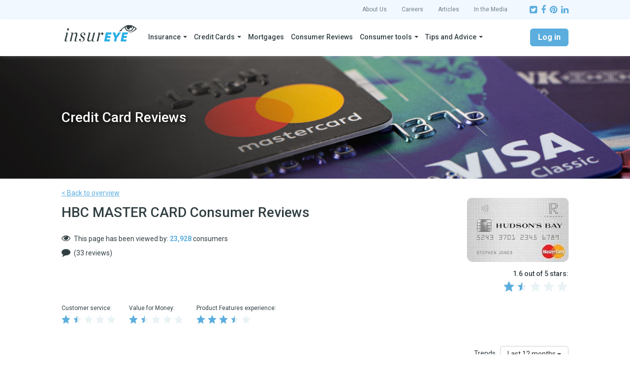

--- FILE ---
content_type: image/svg+xml
request_url: https://insureye.com/Reviews/themes/custom/reviews_platform/logo.svg
body_size: 6355
content:
<?xml version="1.0" encoding="utf-8"?>
<svg xmlns="http://www.w3.org/2000/svg" xmlns:xlink="http://www.w3.org/1999/xlink" viewBox="0 0 300 79" style="enable-background:new 0 0 300 79;">
<image style="overflow:visible;" width="300" height="79" xlink:href="[data-uri]
P0EvPUAsr+M0Pkksr+Msr+MxPkIvQEIsruMxPkEwPUIwPkIxPkIwPUExPkIwPUExPUEwPUEwPUEx
QEAxPkIwPkEwPUExPkIwPUEwPUEwPkIxPkEwPUEwPUEwPkExQkQwPUExP0EwPUEwPUEwPUExPkIw
PUExPUEwPkIwPUEwPUEwPUEwPUEwPUExPkExPUEwPUEwPUEwPUEwPkEwPkEwPEEwPkIxPkAxPkIx
PkExPkEwPkEwPUEwPkEwPUEwPkEwPkEsr+MyPkAxPUEwPUEwPUEwPkExPkIxPkEwPUEwPUExPUIx
PUEsr+MwPUEwPUEwPUEwPUExPkEwPUEwPkIwPUEwPUEwPkEwPUEwPUAqPUAwPUEwPUExPkEusOMs
r+MwPUEwPUEwPUEvPUAwPUEwPUEwPkEwPUEwPkEwPUItsOQsr+Msr+MwPkExP0IyP0IxPUEwPUEv
PUEwPUEwPUEwPEAssOMsr+MmqtswPUEwPUIwPUIxPUExPkAwPUEwPUEwPkExPkEssOMsr+Msr+Ms
r+Msr+MvsOQtr+Msr+Msr+QwPUEwPUE2RkQwPUEwPUEtr+Msr+Msr+Msr+Msr+Msr+Msr+Msr+Qs
r+Msr+Msr+Qsr+MwPUIwPUEwPUEwPUEwPkExPkExPkIwPUEwPkEsr+Msr+Msr+MssOMsr+Msr+Ms
r+Msr+MssOMssOMsr+MxPkEwPkEwPUEwPUEwPEExPkIwPUEvPUAssOMsr+Msr+Msr+Msr+MtsOMt
sOMtsOMsr+Msr+MssOQsr+Qsr+Msr+Msr+M5RUkssOMsr+Msr+Msr+Msr+Msr+Msr+MtruMssOMs
r+Msr+Msr+Pu7es1Qkcsr+Msr+Msr+MssOMwPUBRW1xPWFtQW2AxP0NGUlV2fYBCTVFFT1I4REVE
VldLVlqSmZk4REiDiYs9SUzGyMotOj5ocnM4Q0haYmW1t7NweHk2QkYsr+MxPkIwPUExPkMwPkEx
P0NFUFQsOT1ze36ck+6IAAAA/nRSTlMAAv4JAgOebAE9tfsMsvfv9P3x/O0HSV4EGBtUFeXHJhrr
qQ8G3wqZaoHisin4nEx2UqIfz6FdxEauYyUQ9n8h6ZOjvuENmROljLBD+T20kDra9WhgergjNKfn
yvPcNgXTlS1M7XPjhS/DjjhtMVsE/guXER1Z9KXWVhIf+wHR/jNlfNitQKxueJ3xZAYWzTm8+gVP
+Amp4vPewC4mjOZQcvNv9syJcE7Bqz9XRyvGyZN1UxjgthbUt4jy/Cso0ru/aIdKIhzDQhNd6azW
TuT4MxWD2A4ysKWjQfIRr4GV4ZzcJP7NrfR/tB3AaIkG/q/5Yr2WEHHb/////////uc6qCoAAA2L
SURBVHja7dtnWBzXuQfwv2EXT7xYsKaD6LCA6EIgEJ0YSyCQkGkCBEKKhFBDDVVbsiq2ZBXUkuvY
SZxYlrHjduMEWWvHdmzHiWOnXuem3N57Lc++YPvee84sM3vm7CDJd/XhPrC/L9LM7CzP/HXOO++c
QfDz8/Pz8/Ob5RSrmwV+N5bWOZTVtURVW7K7MwJ+0whuyehxkmDVgozmYPh5W9ne30RebNeWP+OA
n0FnUChNw54Q6Z+OguHl4UT03xNkznYlzj+6NC3pxEz8z6dkIpSY8wmR8GMqCpKJ6Km//4ff/DV5
s0UuSrDxP9fkwK/6O39BzJp/wt993SysrQg+Tlx8Jma7zb28hhPVKjiQbhbWYWANqc5visWslskr
ewpLoycN6CBvyUVqWNfyPiaiYysxex2YH0D0z/+oxH1M1wKBDQHkMWfevHlOoo2AZYTlmZaZPkGU
HmXFLLV1o53ow3+5A9XhNGcr0LJHGFFx4zEx+eG0GyiKp4n1wJ//2SRR5U4HbkFFYVBBLGYQZekK
opDrgQACE4iKgehlpAkpBReZ7QAKbbQnEcBv/jSEaKJrF25qV2MYUf9MSitzFdG1fAsYZQNRciKw
Vi/xy+FWD7WUjUL1TDJRQF0abiJtCTH2VswUEYvmkL2nE27NlUR5VmB3KKlyI6GLe41shVApDUQ0
cAA30RdCTEAWZoj6ulyi5Z7L7iIKyQdWX7yXuMrN0FSnE/WkQlVYwwedBTexKEAN6yhmBkce0aqr
q6FLHCAa6ASQM7rKcKHjnyeyt4FTCvmhxgrcWlhzTmBGqN9LFLIfotbzRGPDAIL7Gkbj43vGoSoa
I6JiRR9XDwVV4BbDOlaBmSAwj88mBSIlhYj6S61gLPX1qVDFjhJ98uouMBFHVxE1XVVwc5E2IqqJ
xEwQPJ+InIkwWjzC926qhoejoJdoMnscTH2DnSg8E7ciOLsyIH5mZBWRR4ytxCKnVXeeD4iq11Ot
FiYi5+iCh/i4qgBTvZAoYEUfbo1j5VA5ZoLgIFKtKoXkYGs8Mc70suK6uroxJzFNeTFg4tKJ7CnD
mGWsGcSFjm1ZDC+d80NJZL+iNq0Vy3OJahZZMNuUNBEld1wdtMJUX21/CLnZ+neq7yqihxYQVeYN
YtaJsiU3bhlejWkpweVDz46MjORdPBGsgFmbHUb2haVWzDqr26OG8VlUt9eQbXR/BGYjCz6Lw0vi
KbQxMhB+N1ZfvqjskjOhqg+33erU1FSYcyQO7W6uwO0QkVoPwZmH7/T2NXBPapuvQHdwm7b3/W1g
djxqcvr7p4HU/bszP5wXXvO3f/W6Q8FnEVyYEaSq0s8r3x83lBfENaSqSa1sT+juHqgrtUA2Xlg8
kJwcnluTvagcovI299fuXCx8eDnfUxAtzIOqIC5vLQAlJ2tBTXpGJ3SPuEys4/Gc0zd/BY8XXZqP
wDzvMvMEsPTVjo4NrS1z8ZnF8D6Wy4OmtDg7mVTZqwG0NDoDiJuzXk4ral/YviMr5yZF1r5mj4+D
IO4eUh2yQteSS8wmeBQ8pK+YOGpriOsvguYul4mvngHzgbb50mlonnRpvgLuYZeJL/0QsKyOjsb/
TfDVSmLsmRBUj6r5FACpVU2kqSyFqD7P/klQKlStoRRSCEHnQuJq4XEkjJghCNqcxPTOhSPjE7ud
uFZoHnSZeA/cD/Tt72PKd7dru87uAPemy8RL2+ATR4K4HiasLdKltSw1Sk4JKl52ibhsCCwZAdTh
gNvWbqJ51RBUEZMrxptHzMBiiBqJaLLsgmPv5KEtK4hbo8DtBZdAGjU7vq1tP4Ipp7Q9D56BymVi
+5fhm4iNxKwwXkQLDysBkd3dVcNg4pzE3DMMj82XqLIFbsrn+eBcL4fFV7511gXENEIKizkSkees
rT8wj7idiqFkyb4F1a9cGrh9Udv+6TmoTrvM/Bi+CUxQLyIaoi18Thxt/u2/vw63+WrVKoLO2kGU
ngq3iwHENECwgZgFwdAVhRCzBaK5PKCnBruOnVAwzv4uLkSddJm5A9I8VLM5+K6+/Sjcvucy80v4
pjOZmBIYNBBRQFn6f/ynvoPHUSmEtdQmhJVJXIPXP8HT8MifICJnH0SJPMDf/texHGAqrLCLmPKY
ywwgTbIPwJz+kThNVX9ofrqPInP5BCuHgVqe408A04VlaSAhrC3EbYBHUTwxzfBYQ8yhVIj2hxFN
fPrhWjXeDrVkOeD2wDqtWfj9u3V3PQ952p29DNxxVtu6/4yc9Y/E078CH9VKt3guqYYXnGZIYQk1
y1pHRPMOwG1wFR81LWIMNiFMrn4fMc9e8P7Z//pvUA0ui49/Wq8Gz7mm/AJmtq0T7ofn9BvnC5jy
hFbw78ZtFN0jdT/cEWLGIuTLGoMYlthvDB0a6G0Xy97TxIyIQ62bmKsQRfMBXNmmj9bYYei+6Zry
TfOw3tOOP4yP7ndNuROax7V9j+A2GuaDoukiDIL4Hf06PNKuEJMhhUXOQb1G1QdDNMbrTxuMNY6e
yoEouJcPz7kw847WCTwPU7+r3/48U/It6L4m3D5vnzZiBoYhcvQTEwmPzhDpVZlynbgriTBVzluN
kLXwKAhQmxGDzWF8uDpgQk/g/hdgzqV5ebvW3e+A7nva6Y/j9lG6iFkYDFFiMp9j4qUWfswLfpJY
lEi1zzytAmL6U6FTsonJArzaizVWmPmSVqCxTQfR2y7JqSfgcbe+UzjdVzF/YlKy8puIqDcVHsXE
LBOL2OJe4iavbIU3SxkxXdHQVaSrv8EJUfQYMYtgymXi5xC8u106eqecteyH8NHmVdKM49r5lEmB
R2ovz2U9RIVNpLqnBF6qeTWfKITH1tf43TEGoiQ+gC8NQjJtT3nKcLXbzroMTt406zPwUaadNwnD
MOjgLekiMGJrENYMkZJBbs4sByRLc3nJqpaffr6T5v1q91j9tPVb9ns7IPqFcTniNCDVd8lPdsBH
I8QUwyDwGo/AqzpfSYOBo3iC3PaOw+gbdiLqsUB3YaNJycoK8H5YvFH//gEMHrhBb36neda+WdxN
TCYMttr4Hb0IOqVObxxEEe2V5NaTKA1NOZqce7xnu/U4Meshmb7m3AejdcKxR2FwarvLy0n4KH/C
e3kG7er1B0O3i1fnpqXwEncvuSXsgiCWR5Mrfj6ONwk1SRAF7hN+tuTdUzdeMpDn2osw2MFylPne
nm5Qf6V5MUSWZcQUW6FrtvOhNg5vg6PEyMszhcT0itW8YZKIlsAgx2nSkooNuOxnkHxVO/JtGH3X
7PTn4ZtotZQcXw1RDB8uHx+BxyahOkuCr18iLj5GfjbqiBDyN2sSsogZjYCZb+kd5ztfmPLjJyB7
T1ssfgUa6Vnp7ZP3aU4ehG9ywok5InUTc/gkyhECWSEWF1nmHmImWqE70CuvQcTE87tjJwxSiNkb
DTMva93C93EDb7jcHvsDGL2vrYyeg4evYQ3xUrJnLQza+M5DF6A7zOv4+WZMo40fnpwP3dZQnl4p
PCIf4iuB9RBVqPXuGzCQG/B1D2B6P5Mrlu6L3qf7bhO/eV+7AIMl0vKvsp6Y7iRhT2d+/kpF38rj
YdVB12rnnxdL3HJiai3eA7ipD6bu18YMJKZz9UlIvqydfhoSX0vWThg4rhFTAJ1VTS8PHru7bbaQ
I9AMJxvDKiYmW27caEiavsTsKYKB3EL9GhLTZuo5SLRZ+BhunxxebsLiYLD2krTAsKuXmP3QVVwh
JnwYmjJDWMooMUelBVGqzIHIOkJCoyt5UmqfzL0kLvmJLnuf7rtWYpLLpe5bTULY2dfEe6Qi6Jpz
pbBSDC1oTA0xVdCVxhPTfwGi+hXEpNwkhjfu8njTdK5y0z4r/eRu8XTfdOhvYOS1lB4HdA1q42CV
1vGksC4dhibWaRxZS8M/JaYBBi02abxKvbm37XIzpR34Y0jecpmBT+r7pe6TG7+XmAzPzgi14GxQ
5LBW7NLz3Ui0EbrYr4s1Tmnr/pu/9H4JhgJhAMte+R3z96tG56TWXBpysrvgk0SnmotFWgqQJpEj
Xb7FF0kPlM9MUGi+vAS9J1LhUSXND8tSEkzCaiRm3mLz/v2nLhPvTDfZ5P7gl6anv+1jWKEmz8dV
xJ0Qw5IvNa1xkgJS0vR6z7KoFQtSGXE1WUNRJVm9k1XRaQl6uLrxZGKWRUMgNeCyj2Bw8Nda4yr3
78896DLxBfgkaYCYQysdFotFgZtllBhnohzWdavwocRjRP3l2qxLCQirjYagxEa65P2AO6zRXYrn
G3CRuHYFZh51mXjjMmC6+Hf2smlLIdsB39QS59yX8mzxSriNx8tNEoLUD6XUdaW06WPyeC6tKCiN
HY4dLEin+C2BENVn0xT7sj4A1q5PiEmo6zq+FG6WNZO8yy+BQOopZS+elsLSHqPfOgijP3KZOHUZ
vnHUqv9HKnzsSJIFbnP3lpWVNT4DwdwRXrHDakbXp0JjaUlJrgxzOp2VlWNPJ0HiKLiXN/Eho3ER
4JIW2vg3hL+6OxhuSmsj+zldMTD1psvEfdM1ridvKeuX4bPDUVFRccMKbsiSUxIVlS9fWOzhkihm
qwUm5uazQzmKnl4z/4Zh3KLTn/P2HGSPuw/8ALKff87EZfj5+fn5+fn5+f1/8b9BQFqUiihVYQAA
AABJRU5ErkJggg==">
</image>
</svg>
